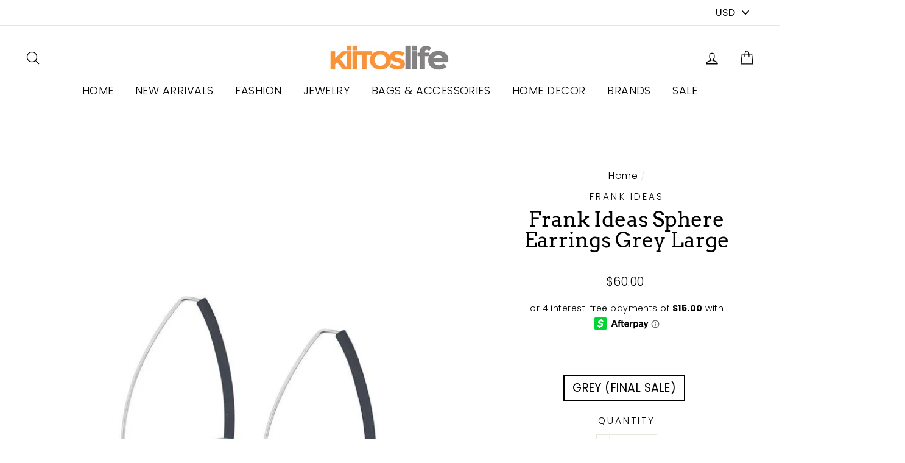

--- FILE ---
content_type: application/javascript; charset=utf-8
request_url: https://cdn-widgetsrepository.yotpo.com/v1/loader/j0KGzJ7u5wZ5jdf4qQLjuw
body_size: 10369
content:

if (typeof (window) !== 'undefined' && window.performance && window.performance.mark) {
  window.performance.mark('yotpo:loader:loaded');
}
var yotpoWidgetsContainer = yotpoWidgetsContainer || { guids: {} };
(function(){
    var guid = "j0KGzJ7u5wZ5jdf4qQLjuw";
    var loader = {
        loadDep: function (link, onLoad, strategy) {
            var script = document.createElement('script');
            script.onload = onLoad || function(){};
            script.src = link;
            if (strategy === 'defer') {
                script.defer = true;
            } else if (strategy === 'async') {
                script.async = true;
            }
            script.setAttribute("type", "text/javascript");
            script.setAttribute("charset", "utf-8");
            document.head.appendChild(script);
        },
        config: {
            data: {
                guid: guid
            },
            widgets: {
            
                "1170108": {
                    instanceId: "1170108",
                    instanceVersionId: "433385845",
                    templateAssetUrl: "https://cdn-widgetsrepository.yotpo.com/widget-assets/widget-my-rewards/app.v1.4.17-7427.js",
                    cssOverrideAssetUrl: "",
                    customizationCssUrl: "",
                    customizations: {
                      "layout-add-background": "false",
                      "layout-background-color": "rgba(255,255,255,1)",
                      "logged-in-description-color": "#0F8383",
                      "logged-in-description-font-size": "22",
                      "logged-in-description-text": "{{current_point_balance}} points",
                      "logged-in-description-tier-status-text": "{{current_vip_tier_name}} tier",
                      "logged-in-headline-color": "#000000",
                      "logged-in-headline-font-size": "40",
                      "logged-in-headline-text": "Hi {{first_name}}!",
                      "logged-in-primary-button-cta-type": "redemptionWidget",
                      "logged-in-primary-button-text": "Redeem points",
                      "logged-in-secondary-button-text": "Rewards history",
                      "logged-out-headline-color": "#000000",
                      "logged-out-headline-font-size": "26",
                      "logged-out-headline-text": "How it Works",
                      "logged-out-selected-step-name": "step_1",
                      "primary-button-background-color": "#000000",
                      "primary-button-text-color": "#FFFFFF",
                      "primary-button-type": "rounded_filled_rectangle",
                      "primary-font-name-and-url": "Poppins@600|https://cdn-widgetsrepository.yotpo.com/web-fonts/css/poppins/v1/poppins_600.css",
                      "reward-step-1-displayname": "Step 1",
                      "reward-step-1-settings-description": "Create an account and\nreceive a new member discount code.",
                      "reward-step-1-settings-description-color": "#6C6C6C",
                      "reward-step-1-settings-description-font-size": "16",
                      "reward-step-1-settings-icon": "default",
                      "reward-step-1-settings-icon-color": "#000000",
                      "reward-step-1-settings-title": "Sign up",
                      "reward-step-1-settings-title-color": "#000000",
                      "reward-step-1-settings-title-font-size": "20",
                      "reward-step-2-displayname": "Step 2",
                      "reward-step-2-settings-description": "Earn points every time\nyou shop.",
                      "reward-step-2-settings-description-color": "#6C6C6C",
                      "reward-step-2-settings-description-font-size": "16",
                      "reward-step-2-settings-icon": "default",
                      "reward-step-2-settings-icon-color": "#000000",
                      "reward-step-2-settings-title": "Earn points",
                      "reward-step-2-settings-title-color": "#000000",
                      "reward-step-2-settings-title-font-size": "20",
                      "reward-step-3-displayname": "Step 3",
                      "reward-step-3-settings-description": "Redeem points for\nexclusive coupons.",
                      "reward-step-3-settings-description-color": "#6C6C6C",
                      "reward-step-3-settings-description-font-size": "16",
                      "reward-step-3-settings-icon": "default",
                      "reward-step-3-settings-icon-color": "#000000",
                      "reward-step-3-settings-title": "Redeem points",
                      "reward-step-3-settings-title-color": "#000000",
                      "reward-step-3-settings-title-font-size": "20",
                      "rewards-history-approved-text": "Approved",
                      "rewards-history-background-color": "rgba(0,0,0,0.79)",
                      "rewards-history-headline-color": "#000000",
                      "rewards-history-headline-font-size": "26",
                      "rewards-history-headline-text": "Rewards History",
                      "rewards-history-pending-text": "Pending",
                      "rewards-history-refunded-text": "Refunded",
                      "rewards-history-reversed-text": "Reversed",
                      "rewards-history-table-action-col-text": "Action",
                      "rewards-history-table-date-col-text": "Date",
                      "rewards-history-table-expiration-col-text": "Points expire on",
                      "rewards-history-table-points-col-text": "Points",
                      "rewards-history-table-status-col-text": "Status",
                      "rewards-history-table-store-col-text": "Store",
                      "secondary-button-background-color": "#000000",
                      "secondary-button-text-color": "#000000",
                      "secondary-button-type": "rounded_rectangle",
                      "secondary-font-name-and-url": "Poppins@400|https://cdn-widgetsrepository.yotpo.com/web-fonts/css/poppins/v1/poppins_400.css",
                      "show-logged-in-description-points-balance": true,
                      "show-logged-in-description-tier-status": false,
                      "view-grid-points-column-color": "rgba(250,146,55,1)",
                      "view-grid-rectangular-background-color": "#F6F1EE",
                      "view-grid-type": "border"
                    },
                    staticContent: {
                      "cssEditorEnabled": false,
                      "currency": "USD",
                      "isHidden": false,
                      "isMultiCurrencyEnabled": false,
                      "isMultiStoreMerchant": false,
                      "isOptInFlowEnabled": true,
                      "isShopifyNewAccountsVersion": true,
                      "isVipTiersEnabled": false,
                      "merchantId": "11823",
                      "platformName": "shopify",
                      "storeId": "f9i193RPV0EMNbjjBHs93IdTFRAuqZDCRf2PiT1a"
                    },
                    className: "MyRewardsWidget",
                    dependencyGroupId: 2
                },
            
                "1170107": {
                    instanceId: "1170107",
                    instanceVersionId: "356803878",
                    templateAssetUrl: "https://cdn-widgetsrepository.yotpo.com/widget-assets/widget-referral-widget/app.v2.5.19-7355.js",
                    cssOverrideAssetUrl: "",
                    customizationCssUrl: "",
                    customizations: {
                      "background-color": "#F6F1EE",
                      "background-image-url": "https://cdn-widget-assets.yotpo.com/static_assets/j0KGzJ7u5wZ5jdf4qQLjuw/images/image_2025_07_18_18_40_13_856",
                      "customer-email-view-button-text": "Next",
                      "customer-email-view-description": "Give your friends 20% off their first order, and get 100 points for each successful referral spend over $25.",
                      "customer-email-view-header": "Refer a Friend",
                      "customer-email-view-input-placeholder": "Your email address",
                      "customer-email-view-title": "GIVE 20% - GET 100 POINTS",
                      "customer-name-view-input-placeholder": "Your first name",
                      "default-toggle": true,
                      "description-color": "rgba(44,44,44,1)",
                      "description-font-size": "16px",
                      "final-view-button-text": "REFER MORE FRIENDS",
                      "final-view-description": "Remind your friends to check their email",
                      "final-view-error-description": "We were unable to share the referral link. Go back to the previous step to try again.",
                      "final-view-error-text": "GO BACK",
                      "final-view-error-title": "Something went wrong",
                      "final-view-title": "THANKS FOR REFERRING",
                      "fonts-primary-font-name-and-url": "Poppins@600|https://cdn-widgetsrepository.yotpo.com/web-fonts/css/poppins/v1/poppins_600.css",
                      "fonts-secondary-font-name-and-url": "Poppins@400|https://cdn-widgetsrepository.yotpo.com/web-fonts/css/poppins/v1/poppins_400.css",
                      "header-color": "rgba(0,0,0,1)",
                      "header-font-size": "16px",
                      "main-share-option-desktop": "main_share_email",
                      "main-share-option-mobile": "main_share_sms",
                      "more-share-ways-text": "MORE WAYS TO SHARE",
                      "next-button-background-color": "rgba(250,146,55,1)",
                      "next-button-font-size": "16px",
                      "next-button-size": "standard",
                      "next-button-text-color": "#FFFFFF",
                      "next-button-type": "rounded_filled_rectangle",
                      "referral-history-completed-points-text": "{{points}} POINTS",
                      "referral-history-completed-status-type": "text",
                      "referral-history-confirmed-status": "Completed",
                      "referral-history-pending-status": "Pending",
                      "referral-history-redeem-text": "You can redeem your points for a reward, or apply your reward code at checkout.",
                      "referral-history-sumup-line-points-text": "{{points}} POINTS",
                      "referral-history-sumup-line-text": "Your Rewards",
                      "referral-views-button-text": "Next",
                      "referral-views-copy-link-button-text": "Copy link",
                      "referral-views-description": "Give your friends 20% off their first order, and get 100 points for each successful referral purchase over $25.",
                      "referral-views-email-share-body": "How does a discount off your first order at {{company_name}} sound? Use the link below and once you've shopped, I'll get a reward too.\n{{referral_link}}",
                      "referral-views-email-share-subject": "Discount to a Store You'll Love!",
                      "referral-views-email-share-type": "marketing_email",
                      "referral-views-friends-input-placeholder": "Friend’s email address",
                      "referral-views-header": "Refer a Friend",
                      "referral-views-personal-email-button-text": "Share via email",
                      "referral-views-sms-button-text": "Share via SMS",
                      "referral-views-title": "GIVE 20% - GET 100 POINTS",
                      "referral-views-whatsapp-button-text": "Share via WhatsApp",
                      "share-allow-copy-link": true,
                      "share-allow-email": true,
                      "share-allow-facebook": true,
                      "share-allow-sms": true,
                      "share-allow-twitter": true,
                      "share-allow-whatsapp": true,
                      "share-facebook-header": "Get a discount and shop today!",
                      "share-facebook-image-url": "",
                      "share-headline-text-color": "rgba(0,0,0,1)",
                      "share-icons-color": "black",
                      "share-settings-copyLink": true,
                      "share-settings-default-checkbox": true,
                      "share-settings-default-mobile-checkbox": true,
                      "share-settings-email": true,
                      "share-settings-facebook": true,
                      "share-settings-fbMessenger": true,
                      "share-settings-mobile-copyLink": true,
                      "share-settings-mobile-email": true,
                      "share-settings-mobile-facebook": true,
                      "share-settings-mobile-fbMessenger": true,
                      "share-settings-mobile-sms": true,
                      "share-settings-mobile-twitter": true,
                      "share-settings-mobile-whatsapp": true,
                      "share-settings-twitter": true,
                      "share-settings-whatsapp": true,
                      "share-sms-message": "I love {{company_name}}! Shop using my link to get a discount {{referral_link}}",
                      "share-twitter-message": "These guys are great! Get a discount using my link: ",
                      "share-whatsapp-message": "I love {{company_name}}! Shop using my link to get a discount {{referral_link}}",
                      "tab-size": "small",
                      "tab-type": "lower_line",
                      "tab-view-primary-tab-text": "Refer a Friend",
                      "tab-view-secondary-tab-text": "Your Referrals",
                      "tile-color": "rgba(0,0,0,0)",
                      "title-color": "rgba(250,146,55,1)",
                      "title-font-size": "26px",
                      "view-exit-intent-enabled": false,
                      "view-exit-intent-mobile-timeout-ms": 10000,
                      "view-is-popup": false,
                      "view-layout": "right",
                      "view-popup-delay-ms": 0,
                      "view-show-customer-name": "false",
                      "view-show-popup-on-exit": false,
                      "view-show-referral-history": false,
                      "view-table-rectangular-dark-pending-color": "rgba( 0, 0, 0, 0.6 )",
                      "view-table-rectangular-light-pending-color": "#FFFFFF",
                      "view-table-selected-color": "#0F8383",
                      "view-table-theme": "dark",
                      "view-table-type": "lines",
                      "wadmin-text-and-share-choose-sreen": "step_2"
                    },
                    staticContent: {
                      "companyName": "KIITOSlife",
                      "cssEditorEnabled": false,
                      "currency": "USD",
                      "hasPrimaryFontsFeature": true,
                      "isHidden": false,
                      "isMultiCurrencyEnabled": false,
                      "merchantId": "11823",
                      "migrateTabColorToBackground": true,
                      "platformName": "shopify",
                      "referralHistoryEnabled": true,
                      "referralHost": "http://rwrd.io"
                    },
                    className: "ReferralWidget",
                    dependencyGroupId: 2
                },
            
                "1170106": {
                    instanceId: "1170106",
                    instanceVersionId: "466682185",
                    templateAssetUrl: "https://cdn-widgetsrepository.yotpo.com/widget-assets/widget-coupons-redemption/app.v1.1.27-7480.js",
                    cssOverrideAssetUrl: "",
                    customizationCssUrl: "",
                    customizations: {
                      "confirmation-step-cancel-option": "No",
                      "confirmation-step-confirm-option": "Yes",
                      "confirmation-step-title": "Are you sure?",
                      "coupon-background-type": "no-background",
                      "coupon-code-copied-message-body": "Thank you for redeeming your points. Please paste the code at checkout",
                      "coupon-code-copied-message-color": "#707997",
                      "coupon-code-copied-message-title": "",
                      "coupons-redemption-description": "Redeeming your points is easy! Just click Redeem my points, and select an eligible reward.",
                      "coupons-redemption-headline": "How to Use Your Points",
                      "coupons-redemption-rule": "100 points equals $1",
                      "description-color": "#6C6C6C",
                      "description-font-size": "16",
                      "discount-bigger-than-subscription-cost-text": "Your next subscription is lower than the redemption amount",
                      "donate-button-text": "Donate",
                      "donation-success-message-body": "Thank you for donating ${{donation_amount}} to {{company_name}}",
                      "donation-success-message-color": "#707997",
                      "donation-success-message-title": "Success",
                      "error-message-color": "#f04860",
                      "error-message-title": "",
                      "headline-color": "#000000",
                      "headline-font-size": "26",
                      "layout-add-background": "true",
                      "layout-background-color": "rgba(250,146,55,0.15)",
                      "local-enable-opt-in-flow": false,
                      "local-member-optin-disclaimer": "Add a disclaimer and button asking non-members to join your program.",
                      "local-member-optin-disclaimer-part2": "To customize them, go to \u003cb\u003ePage Settings.\u003c/b\u003e",
                      "login-button-color": "rgba(0,0,0,1)",
                      "login-button-text": "Redeem my points",
                      "login-button-text-color": "white",
                      "login-button-type": "rounded_filled_rectangle",
                      "message-font-size": "14",
                      "missing-points-amount-text": "You don't have enough points to redeem",
                      "next-subscription-headline-text": "NEXT ORDER",
                      "next-subscription-subtitle-text": "{{product_name}} {{next_order_amount}}",
                      "no-subscription-subtitle-text": "No ongoing subscriptions",
                      "point-balance-text": "You have {{current_point_balance}} points",
                      "points-balance-color": "#000000",
                      "points-balance-font-size": "16",
                      "points-balance-number-color": "rgba(0,0,0,1)",
                      "primary-font-name-and-url": "Poppins@600|https://fonts.googleapis.com/css?family=Poppins:600\u0026display=swap",
                      "redeem-button-color": "#0F8383",
                      "redeem-button-text": "Redeem",
                      "redeem-button-text-color": "#FFFFFF",
                      "redeem-button-type": "rounded_filled_rectangle",
                      "redeem-frame-color": "#BCBCBC",
                      "redemption-351919-displayname": "$15 Off",
                      "redemption-351919-settings-button-color": "rgba(0,0,0,1)",
                      "redemption-351919-settings-button-text": "Redeem",
                      "redemption-351919-settings-button-text-color": "#FFFFFF",
                      "redemption-351919-settings-button-type": "rounded_filled_rectangle",
                      "redemption-351919-settings-call-to-action-button-text": "Redeem",
                      "redemption-351919-settings-cost": 500,
                      "redemption-351919-settings-cost-color": "#6C6C6C",
                      "redemption-351919-settings-cost-font-size": "16",
                      "redemption-351919-settings-cost-text": "{{points}} points",
                      "redemption-351919-settings-coupon-cost-font-size": "15",
                      "redemption-351919-settings-coupon-reward-font-size": "20",
                      "redemption-351919-settings-discount-amount-cents": 1500,
                      "redemption-351919-settings-discount-type": "fixed_amount",
                      "redemption-351919-settings-reward": "$15 Off",
                      "redemption-351919-settings-reward-color": "#000000",
                      "redemption-351919-settings-reward-font-size": "20",
                      "redemption-351919-settings-success-message-text": "Reward Applied",
                      "reward-opt-in-join-now-button-label": "Complete program signup",
                      "rewards-disclaimer-text": "I agree to the program’s [terms](http://example.net/terms) and [privacy policy](http://example.net/privacy-policy)",
                      "rewards-disclaimer-text-color": "#00000",
                      "rewards-disclaimer-text-size": "12px",
                      "rewards-disclaimer-type": "no-disclaimer",
                      "rule-color": "#000000",
                      "rule-dots-color": "#6C6C6C",
                      "rule-font-size": "16",
                      "secondary-font-name-and-url": "Poppins@400|https://fonts.googleapis.com/css?family=Poppins:400\u0026display=swap",
                      "selected-extensions": [
                        "351919"
                      ],
                      "selected-redemptions-modes": "regular",
                      "subscription-coupon-applied-message-body": "The discount was applied to your upcoming subscription order. You’ll be able to get another discount once the next order is processed.",
                      "subscription-coupon-applied-message-color": "#707997",
                      "subscription-coupon-applied-message-title": "",
                      "subscription-divider-color": "#c2cdf4",
                      "subscription-headline-color": "#666d8b",
                      "subscription-headline-font-size": "14",
                      "subscription-points-headline-text": "YOUR POINT BALANCE",
                      "subscription-points-subtitle-text": "{{current_point_balance}} Points",
                      "subscription-redemptions-description": "Choose a discount option that will automatically apply to your next subscription order.",
                      "subscription-redemptions-headline": "Redeem for Subscription Discount",
                      "subscription-subtitle-color": "#768cdc",
                      "subscription-subtitle-font-size": "20",
                      "undefined": "Only for brands using Shopify’s new customer accounts and have program eligibility set to “only members who signed up.”",
                      "view-layout": "full-layout"
                    },
                    staticContent: {
                      "cssEditorEnabled": false,
                      "currency": "USD",
                      "isHidden": false,
                      "isMultiCurrencyEnabled": false,
                      "isOptInFlowEnabled": true,
                      "isShopifyNewAccountsVersion": true,
                      "merchantId": "11823",
                      "platformName": "shopify",
                      "storeId": "f9i193RPV0EMNbjjBHs93IdTFRAuqZDCRf2PiT1a",
                      "storeLoginUrl": "/account/login",
                      "subunitsPerUnit": 100
                    },
                    className: "CouponsRedemptionWidget",
                    dependencyGroupId: 2
                },
            
                "1170105": {
                    instanceId: "1170105",
                    instanceVersionId: "466659280",
                    templateAssetUrl: "https://cdn-widgetsrepository.yotpo.com/widget-assets/widget-hero-section/app.v1.8.0-7479.js",
                    cssOverrideAssetUrl: "",
                    customizationCssUrl: "",
                    customizations: {
                      "background-image-url": "https://cdn-widget-assets.yotpo.com/static_assets/j0KGzJ7u5wZ5jdf4qQLjuw/images/image_2025_07_18_18_42_18_335",
                      "description-color": "#000000",
                      "description-font-size": "16",
                      "description-text-logged-in": "As a member, you'll earn points and exclusive rewards every time you shop.",
                      "description-text-logged-out": "Become a member and earn points and exclusive rewards every time you shop.",
                      "headline-color": "#000000",
                      "headline-font-size": "26",
                      "headline-text-logged-in": "Welcome to the club",
                      "headline-text-logged-in-non-member": "You’re a step away from rewards!",
                      "headline-text-logged-in-subtitle-text-non-member": "Join our rewards program and earn points and exclusive rewards every time you shop.",
                      "headline-text-logged-out": "Join the club",
                      "login-button-color": "#000000",
                      "login-button-text": "Log in",
                      "login-button-text-color": "#000000",
                      "login-button-type": "rounded_rectangle",
                      "member-optin-disclaimer": "To customize the disclaimer and button asking non-members to join your program, go to \u003cb\u003ePage Settings.\u003c/b\u003e",
                      "mobile-background-image-url": "https://cdn-widget-assets.yotpo.com/static_assets/j0KGzJ7u5wZ5jdf4qQLjuw/images/image_2025_07_18_18_42_27_901",
                      "mode-is-page-settings": false,
                      "primary-font-name-and-url": "Poppins@600|https://cdn-widgetsrepository.yotpo.com/web-fonts/css/poppins/v1/poppins_600.css",
                      "register-button-color": "#000000",
                      "register-button-text": "Join now",
                      "register-button-text-color": "#ffffff",
                      "register-button-type": "rounded_filled_rectangle",
                      "reward-opt-in-join-now-button-label": "Complete program signup",
                      "rewards-disclaimer-text": "I agree to the program’s [terms](http://example.net/terms) and [privacy policy](http://example.net/privacy-policy)",
                      "rewards-disclaimer-text-color": "#00000",
                      "rewards-disclaimer-text-size": "12px",
                      "rewards-disclaimer-type": "no-disclaimer",
                      "secondary-font-name-and-url": "Poppins@400|https://cdn-widgetsrepository.yotpo.com/web-fonts/css/poppins/v1/poppins_400.css",
                      "text-background-color": "rgba(250,146,55,1)",
                      "text-background-show-on-desktop": "true",
                      "text-background-show-on-mobile": "true",
                      "view-layout": "left-layout"
                    },
                    staticContent: {
                      "cssEditorEnabled": false,
                      "isHidden": false,
                      "isOptInFlowEnabled": true,
                      "isShopifyNewAccountsVersion": true,
                      "merchantId": "11823",
                      "platformName": "shopify",
                      "storeId": "f9i193RPV0EMNbjjBHs93IdTFRAuqZDCRf2PiT1a",
                      "storeLoginUrl": "//kiitoslife.com//account/login",
                      "storeRegistrationUrl": "//kiitoslife.com//account/register"
                    },
                    className: "HeroSectionWidget",
                    dependencyGroupId: 2
                },
            
                "1170104": {
                    instanceId: "1170104",
                    instanceVersionId: "356729437",
                    templateAssetUrl: "https://cdn-widgetsrepository.yotpo.com/widget-assets/widget-visual-redemption/app.v1.1.5-7351.js",
                    cssOverrideAssetUrl: "",
                    customizationCssUrl: "",
                    customizations: {
                      "description-color": "#6C6C6C",
                      "description-font-size": "16",
                      "headline-color": "#000000",
                      "headline-font-size": "26",
                      "layout-background-color": "#F6F1EE",
                      "primary-font-name-and-url": "Poppins@600|https://cdn-widgetsrepository.yotpo.com/web-fonts/css/poppins/v1/poppins_600.css",
                      "redemption-1-displayname": "Tile 1",
                      "redemption-1-settings-cost": "0 points",
                      "redemption-1-settings-cost-color": "#6C6C6C",
                      "redemption-1-settings-cost-font-size": "16",
                      "redemption-1-settings-frame-color": "#BCBCBC",
                      "redemption-1-settings-reward": "$0 off",
                      "redemption-1-settings-reward-color": "#000000",
                      "redemption-1-settings-reward-font-size": "20",
                      "redemption-2-displayname": "Tile 2",
                      "redemption-2-settings-cost": "0 points",
                      "redemption-2-settings-cost-color": "#6C6C6C",
                      "redemption-2-settings-cost-font-size": "16",
                      "redemption-2-settings-frame-color": "#BCBCBC",
                      "redemption-2-settings-reward": "$0 off",
                      "redemption-2-settings-reward-color": "#000000",
                      "redemption-2-settings-reward-font-size": "20",
                      "redemption-3-displayname": "Tile 3",
                      "redemption-3-settings-cost": "0 points",
                      "redemption-3-settings-cost-color": "#6C6C6C",
                      "redemption-3-settings-cost-font-size": "16",
                      "redemption-3-settings-frame-color": "#BCBCBC",
                      "redemption-3-settings-reward": "$0 off",
                      "redemption-3-settings-reward-color": "#000000",
                      "redemption-3-settings-reward-font-size": "20",
                      "rule-color": "#000000",
                      "rule-dots-color": "#6C6C6C",
                      "rule-font-size": "16",
                      "secondary-font-name-and-url": "Poppins@400|https://cdn-widgetsrepository.yotpo.com/web-fonts/css/poppins/v1/poppins_400.css",
                      "selected-extensions": [
                        "1",
                        "2",
                        "3"
                      ],
                      "view-layout": "full-layout",
                      "visual-redemption-description": "Redeeming your points is easy! Just log in, and choose an eligible reward at checkout.",
                      "visual-redemption-headline": "How to Use Your Points",
                      "visual-redemption-rule": "100 points equals $1"
                    },
                    staticContent: {
                      "cssEditorEnabled": false,
                      "currency": "USD",
                      "isHidden": false,
                      "isMultiCurrencyEnabled": false,
                      "isShopifyNewAccountsVersion": true,
                      "platformName": "shopify",
                      "storeId": "f9i193RPV0EMNbjjBHs93IdTFRAuqZDCRf2PiT1a"
                    },
                    className: "VisualRedemptionWidget",
                    dependencyGroupId: 2
                },
            
                "1170103": {
                    instanceId: "1170103",
                    instanceVersionId: "466704480",
                    templateAssetUrl: "https://cdn-widgetsrepository.yotpo.com/widget-assets/widget-loyalty-campaigns/app.v1.2.14-7481.js",
                    cssOverrideAssetUrl: "",
                    customizationCssUrl: "",
                    customizations: {
                      "campaign-description-font-color": "#6C6C6C",
                      "campaign-description-size": "16px",
                      "campaign-item-103325-background-color": "transparent",
                      "campaign-item-103325-background-image-color-overlay": "rgba(0, 0, 0, .4)",
                      "campaign-item-103325-background-type": "color",
                      "campaign-item-103325-border-color": "#BCBCBC",
                      "campaign-item-103325-description-font-color": "#6c6c6c",
                      "campaign-item-103325-description-font-size": "16",
                      "campaign-item-103325-exclude_audience_ids": null,
                      "campaign-item-103325-exclude_audience_names": [],
                      "campaign-item-103325-hover-view-tile-message": "Earn Get 10% off your $50+ Purchase When You Join Our Program! when you join our rewards program",
                      "campaign-item-103325-icon-color": "rgba(250,146,55,1)",
                      "campaign-item-103325-icon-type": "defaultIcon",
                      "campaign-item-103325-include_audience_ids": "1",
                      "campaign-item-103325-include_audience_names": [
                        "All customers"
                      ],
                      "campaign-item-103325-special-reward-enabled": "false",
                      "campaign-item-103325-special-reward-headline-background-color": "#D2E3E3",
                      "campaign-item-103325-special-reward-headline-text": "Just for you!",
                      "campaign-item-103325-special-reward-headline-title-font-color": "#000000",
                      "campaign-item-103325-special-reward-headline-title-font-size": "12",
                      "campaign-item-103325-special-reward-tile-border-color": "#000000",
                      "campaign-item-103325-tile-description": "Create an account",
                      "campaign-item-103325-tile-reward": "Get 10% off your $50+ Purchase When You Join Our Program!",
                      "campaign-item-103325-title-font-color": "#000000",
                      "campaign-item-103325-title-font-size": "18",
                      "campaign-item-103325-type": "CreateAccountCampaign",
                      "campaign-item-103326-background-color": "transparent",
                      "campaign-item-103326-background-image-color-overlay": "rgba(0, 0, 0, .4)",
                      "campaign-item-103326-background-type": "color",
                      "campaign-item-103326-border-color": "#BCBCBC",
                      "campaign-item-103326-description-font-color": "#6c6c6c",
                      "campaign-item-103326-description-font-size": "16",
                      "campaign-item-103326-exclude_audience_ids": null,
                      "campaign-item-103326-exclude_audience_names": [],
                      "campaign-item-103326-hover-view-tile-message": "Earn 1 point for every $1.00 you spend in our store on merchandise up to 25% off.",
                      "campaign-item-103326-icon-color": "rgba(250,146,55,1)",
                      "campaign-item-103326-icon-type": "defaultIcon",
                      "campaign-item-103326-include_audience_ids": "1",
                      "campaign-item-103326-include_audience_names": [
                        "All customers"
                      ],
                      "campaign-item-103326-special-reward-enabled": "false",
                      "campaign-item-103326-special-reward-headline-background-color": "#D2E3E3",
                      "campaign-item-103326-special-reward-headline-text": "Just for you!",
                      "campaign-item-103326-special-reward-headline-title-font-color": "#000000",
                      "campaign-item-103326-special-reward-headline-title-font-size": "12",
                      "campaign-item-103326-special-reward-tile-border-color": "#000000",
                      "campaign-item-103326-tile-description": "Make a purchase",
                      "campaign-item-103326-tile-reward": "1 Point Per $1.00",
                      "campaign-item-103326-title-font-color": "#000000",
                      "campaign-item-103326-title-font-size": "18",
                      "campaign-item-103326-type": "PointsForPurchasesCampaign",
                      "campaign-item-105102-action-tile-action-text": "Follow Us",
                      "campaign-item-105102-action-tile-title": "Earn 25 points when you follow us on Instagram",
                      "campaign-item-105102-background-color": "transparent",
                      "campaign-item-105102-background-image-color-overlay": "rgba(0, 0, 0, .4)",
                      "campaign-item-105102-background-type": "color",
                      "campaign-item-105102-border-color": "#BCBCBC",
                      "campaign-item-105102-description-font-color": "#6c6c6c",
                      "campaign-item-105102-description-font-size": "16",
                      "campaign-item-105102-exclude_audience_ids": null,
                      "campaign-item-105102-exclude_audience_names": [],
                      "campaign-item-105102-icon-color": "rgba(250,146,55,1)",
                      "campaign-item-105102-icon-type": "defaultIcon",
                      "campaign-item-105102-include_audience_ids": "1",
                      "campaign-item-105102-include_audience_names": [
                        "All customers"
                      ],
                      "campaign-item-105102-special-reward-enabled": "false",
                      "campaign-item-105102-special-reward-headline-background-color": "#D2E3E3",
                      "campaign-item-105102-special-reward-headline-text": "Just for you!",
                      "campaign-item-105102-special-reward-headline-title-font-color": "#000000",
                      "campaign-item-105102-special-reward-headline-title-font-size": "12",
                      "campaign-item-105102-special-reward-tile-border-color": "#000000",
                      "campaign-item-105102-tile-description": "Follow us on Instagram",
                      "campaign-item-105102-tile-reward": "25 Points",
                      "campaign-item-105102-title-font-color": "#000000",
                      "campaign-item-105102-title-font-size": "18",
                      "campaign-item-105102-type": "InstagramFollowCampaign",
                      "campaign-item-105103-action-tile-action-text": "Visit Page",
                      "campaign-item-105103-action-tile-title": "Earn 10 points when you visit our Facebook page",
                      "campaign-item-105103-background-color": "transparent",
                      "campaign-item-105103-background-image-color-overlay": "rgba(0, 0, 0, .4)",
                      "campaign-item-105103-background-type": "color",
                      "campaign-item-105103-border-color": "#BCBCBC",
                      "campaign-item-105103-description-font-color": "#6c6c6c",
                      "campaign-item-105103-description-font-size": "16",
                      "campaign-item-105103-exclude_audience_ids": null,
                      "campaign-item-105103-exclude_audience_names": [],
                      "campaign-item-105103-icon-color": "rgba(250,146,55,1)",
                      "campaign-item-105103-icon-type": "defaultIcon",
                      "campaign-item-105103-include_audience_ids": "1",
                      "campaign-item-105103-include_audience_names": [
                        "All customers"
                      ],
                      "campaign-item-105103-special-reward-enabled": "false",
                      "campaign-item-105103-special-reward-headline-background-color": "#D2E3E3",
                      "campaign-item-105103-special-reward-headline-text": "Just for you!",
                      "campaign-item-105103-special-reward-headline-title-font-color": "#000000",
                      "campaign-item-105103-special-reward-headline-title-font-size": "12",
                      "campaign-item-105103-special-reward-tile-border-color": "#000000",
                      "campaign-item-105103-tile-description": "Visit our Facebook page",
                      "campaign-item-105103-tile-reward": "10 Points",
                      "campaign-item-105103-title-font-color": "#000000",
                      "campaign-item-105103-title-font-size": "18",
                      "campaign-item-105103-type": "FacebookPageVisitCampaign",
                      "campaign-item-178710-action-tile-ask-year": "true",
                      "campaign-item-178710-action-tile-birthday-required-field-message": "This field is required",
                      "campaign-item-178710-action-tile-birthday-thank-you-message": "Thanks! We're looking forward to helping you celebrate :)",
                      "campaign-item-178710-action-tile-european-date-format": "false",
                      "campaign-item-178710-action-tile-message-text": "If your birthday is within the next 30 days, your reward will be granted in delay, up to 30 days.",
                      "campaign-item-178710-action-tile-month-names": "January,February,March,April,May,June,July,August,September,October,November,December",
                      "campaign-item-178710-action-tile-title": "Earn 100 points on your birthday",
                      "campaign-item-178710-background-color": "transparent",
                      "campaign-item-178710-background-image-color-overlay": "rgba(0, 0, 0, .4)",
                      "campaign-item-178710-background-type": "color",
                      "campaign-item-178710-border-color": "#BCBCBC",
                      "campaign-item-178710-description-font-color": "#6c6c6c",
                      "campaign-item-178710-description-font-size": "16",
                      "campaign-item-178710-exclude_audience_ids": null,
                      "campaign-item-178710-exclude_audience_names": [],
                      "campaign-item-178710-icon-color": "rgba(250,146,55,1)",
                      "campaign-item-178710-icon-type": "defaultIcon",
                      "campaign-item-178710-include_audience_ids": "1",
                      "campaign-item-178710-include_audience_names": [
                        "All customers"
                      ],
                      "campaign-item-178710-special-reward-enabled": "false",
                      "campaign-item-178710-special-reward-headline-background-color": "#D2E3E3",
                      "campaign-item-178710-special-reward-headline-text": "Just for you!",
                      "campaign-item-178710-special-reward-headline-title-font-color": "#000000",
                      "campaign-item-178710-special-reward-headline-title-font-size": "12",
                      "campaign-item-178710-special-reward-tile-border-color": "#000000",
                      "campaign-item-178710-tile-description": "Happy Birthday",
                      "campaign-item-178710-tile-reward": "100 Points",
                      "campaign-item-178710-title-font-color": "#000000",
                      "campaign-item-178710-title-font-size": "18",
                      "campaign-item-178710-type": "BirthdayCampaign",
                      "campaign-item-549901-background-color": "transparent",
                      "campaign-item-549901-background-image-color-overlay": "rgba(0, 0, 0, .4)",
                      "campaign-item-549901-background-type": "color",
                      "campaign-item-549901-border-color": "#BCBCBC",
                      "campaign-item-549901-description-font-color": "#6c6c6c",
                      "campaign-item-549901-description-font-size": "16",
                      "campaign-item-549901-exclude_audience_ids": null,
                      "campaign-item-549901-exclude_audience_names": [],
                      "campaign-item-549901-hover-view-tile-message": "Earn 50 points for leaving a review on a verified purchase",
                      "campaign-item-549901-icon-color": "rgba(250,146,55,1)",
                      "campaign-item-549901-icon-type": "defaultIcon",
                      "campaign-item-549901-include_audience_ids": "1",
                      "campaign-item-549901-include_audience_names": [
                        "All customers"
                      ],
                      "campaign-item-549901-special-reward-enabled": "false",
                      "campaign-item-549901-special-reward-headline-background-color": "#D2E3E3",
                      "campaign-item-549901-special-reward-headline-text": "Just for you!",
                      "campaign-item-549901-special-reward-headline-title-font-color": "#000000",
                      "campaign-item-549901-special-reward-headline-title-font-size": "12",
                      "campaign-item-549901-special-reward-tile-border-color": "#000000",
                      "campaign-item-549901-tile-description": "Leave a Review",
                      "campaign-item-549901-tile-reward": "50 points",
                      "campaign-item-549901-title-font-color": "#000000",
                      "campaign-item-549901-title-font-size": "18",
                      "campaign-item-549901-type": "YotpoReviewCampaign",
                      "campaign-title-font-color": "#000000",
                      "campaign-title-size": "20px",
                      "completed-tile-headline": "Completed",
                      "completed-tile-message": "You've already used this option",
                      "container-headline": "Ways to Earn",
                      "general-hover-tile-button-color": "#000000",
                      "general-hover-tile-button-text-color": "#FFFFFF",
                      "general-hover-tile-button-type": "rounded_filled_rectangle",
                      "general-hover-tile-color-overlay": "#D2E3E3",
                      "general-hover-tile-text-color": "#000000",
                      "headline-font-color": "#000000",
                      "headline-font-size": "26px",
                      "layout-background-color": "#FFFFFF",
                      "layout-background-enabled": "true",
                      "logged-in-non-member-button-text": "Join now",
                      "logged-in-non-member-link-destination": "banner_section",
                      "logged-out-is-redirect-after-login-to-current-page": "true",
                      "logged-out-message": "Already a member?",
                      "logged-out-sign-in-text": "Log in",
                      "logged-out-sign-up-text": "Sign up",
                      "main-text-font-name-and-url": "Poppins@600|https://cdn-widgetsrepository.yotpo.com/web-fonts/css/poppins/v1/poppins_600.css",
                      "secondary-text-font-name-and-url": "Poppins@400|https://cdn-widgetsrepository.yotpo.com/web-fonts/css/poppins/v1/poppins_400.css",
                      "selected-audiences": "1",
                      "selected-extensions": [
                        "105102",
                        "105103",
                        "103325",
                        "549901",
                        "103326",
                        "178710"
                      ],
                      "special-reward-enabled": "false",
                      "special-reward-headline-background-color": "#D2E3E3",
                      "special-reward-headline-text": "Special for you",
                      "special-reward-headline-title-font-color": "#000000",
                      "special-reward-headline-title-font-size": "12",
                      "special-reward-tile-border-color": "#000000",
                      "tile-border-color": "#BCBCBC",
                      "tile-spacing-type": "small",
                      "tiles-background-color": "#FFFFFF",
                      "time-between-rewards-days": "You'll be eligible again in *|days|* days",
                      "time-between-rewards-hours": "You'll be eligible again in *|hours|* hours"
                    },
                    staticContent: {
                      "companyName": "KIITOSlife",
                      "cssEditorEnabled": false,
                      "currency": "USD",
                      "facebookAppId": "1647129615540489",
                      "isHidden": false,
                      "isMultiCurrencyEnabled": false,
                      "isOptInFlowEnabled": true,
                      "isSegmentationsPickerEnabled": false,
                      "isShopifyNewAccountsVersion": true,
                      "merchantId": "11823",
                      "platformName": "shopify",
                      "storeAccountLoginUrl": "//kiitoslife.com//account/login",
                      "storeAccountRegistrationUrl": "//kiitoslife.com//account/register",
                      "storeId": "f9i193RPV0EMNbjjBHs93IdTFRAuqZDCRf2PiT1a"
                    },
                    className: "CampaignWidget",
                    dependencyGroupId: 2
                },
            
                "1170102": {
                    instanceId: "1170102",
                    instanceVersionId: "353522248",
                    templateAssetUrl: "https://cdn-widgetsrepository.yotpo.com/widget-assets/widget-loyalty-page/app.v0.7.1-7312.js",
                    cssOverrideAssetUrl: "",
                    customizationCssUrl: "",
                    customizations: {
                      "headline-color": "#000000",
                      "headline-font-size": "26",
                      "page-background-color": "",
                      "primary-font-name-and-url": "Poppins@600|https://cdn-widgetsrepository.yotpo.com/web-fonts/css/poppins/v1/poppins_600.css",
                      "reward-opt-in-join-now-button-label": "Complete program signup",
                      "rewards-disclaimer-text": "I agree to the program’s [terms](http://example.net/terms) and [privacy policy](http://example.net/privacy-policy)",
                      "rewards-disclaimer-text-color": "#00000",
                      "rewards-disclaimer-text-size": "12px",
                      "rewards-disclaimer-type": "no-disclaimer",
                      "secondary-font-name-and-url": "Poppins@400|https://cdn-widgetsrepository.yotpo.com/web-fonts/css/poppins/v1/poppins_400.css",
                      "selected-widgets-ids": [
                        "1170105",
                        "1170108",
                        "1170103",
                        "1170106",
                        "1170107"
                      ],
                      "widget-1170103-type": "CampaignWidget",
                      "widget-1170105-type": "HeroSectionWidget",
                      "widget-1170106-type": "CouponsRedemptionWidget",
                      "widget-1170107-type": "ReferralWidget",
                      "widget-1170108-type": "MyRewardsWidget"
                    },
                    staticContent: {
                      "isHidden": false,
                      "isOptInFlowEnabled": true,
                      "platformName": "shopify",
                      "storeId": "f9i193RPV0EMNbjjBHs93IdTFRAuqZDCRf2PiT1a"
                    },
                    className: "LoyaltyPageWidget",
                    dependencyGroupId: null
                },
            
            },
            guidStaticContent: {},
            dependencyGroups: {
                      "2": [
                        "https://cdn-widget-assets.yotpo.com/widget-vue-core/app.v0.1.0-2295.js"
                      ]
                    }
        },
        initializer: "https://cdn-widgetsrepository.yotpo.com/widget-assets/widgets-initializer/app.v0.9.8-7487.js",
        analytics: "https://cdn-widgetsrepository.yotpo.com/widget-assets/yotpo-pixel/2024-04-18_14-53-12/bundle.js"
    }
    
    
    const initWidgets = function (config, initializeWidgets = true) {
        const widgetInitializer = yotpoWidgetsContainer['yotpo_widget_initializer'](config);
        return widgetInitializer.initWidgets(initializeWidgets);
    };
    const initWidget = function (config, instanceId, widgetPlaceHolder) {
        const widgetInitializer = yotpoWidgetsContainer['yotpo_widget_initializer'](config);
        if (widgetInitializer.initWidget) {
            return widgetInitializer.initWidget(instanceId, widgetPlaceHolder);
        }
        console.error("initWidget is not supported widgetInitializer");
    };
    const onInitializerLoad = function (config) {
        const prevInitWidgets = yotpoWidgetsContainer.initWidgets;
        yotpoWidgetsContainer.initWidgets = function (initializeWidgets = true) {
            if (prevInitWidgets) {
                if (typeof Promise !== 'undefined' && Promise.all) {
                    return Promise.all([prevInitWidgets(initializeWidgets), initWidgets(config, initializeWidgets)]);
                }
                console.warn('[deprecated] promise is not supported in initWidgets');
                prevInitWidgets(initializeWidgets);
            }
            return initWidgets(config, initializeWidgets);
        }
        const prevInitWidget = yotpoWidgetsContainer.initWidget;
        yotpoWidgetsContainer.initWidget = function (instanceId, widgetPlaceHolder) {
            if (prevInitWidget) {
              prevInitWidget(instanceId, widgetPlaceHolder)
            }
            return initWidget(config, instanceId, widgetPlaceHolder);
        }
        const guidWidgetContainer = getGuidWidgetsContainer();
        guidWidgetContainer.initWidgets = function () {
            return initWidgets(config);
        }
        guidWidgetContainer.initWidgets();
    };
    function getGuidWidgetsContainer () {
        if (!yotpoWidgetsContainer.guids) {
            yotpoWidgetsContainer.guids = {};
        }
        if (!yotpoWidgetsContainer.guids[guid]) {
            yotpoWidgetsContainer.guids[guid] = {};
        }
        return yotpoWidgetsContainer.guids[guid];
    }

    

    const guidWidgetContainer = getGuidWidgetsContainer();
    guidWidgetContainer.config = loader.config;
    if (!guidWidgetContainer.yotpo_widget_scripts_loaded) {
        guidWidgetContainer.yotpo_widget_scripts_loaded = true;
        guidWidgetContainer.onInitializerLoad = function () { onInitializerLoad(loader.config) };
        
        
        loader.loadDep(loader.analytics, function () {}, 'defer');
        
        
        
        loader.loadDep(loader.initializer, function () { guidWidgetContainer.onInitializerLoad() }, 'async');
        
    }
})()


